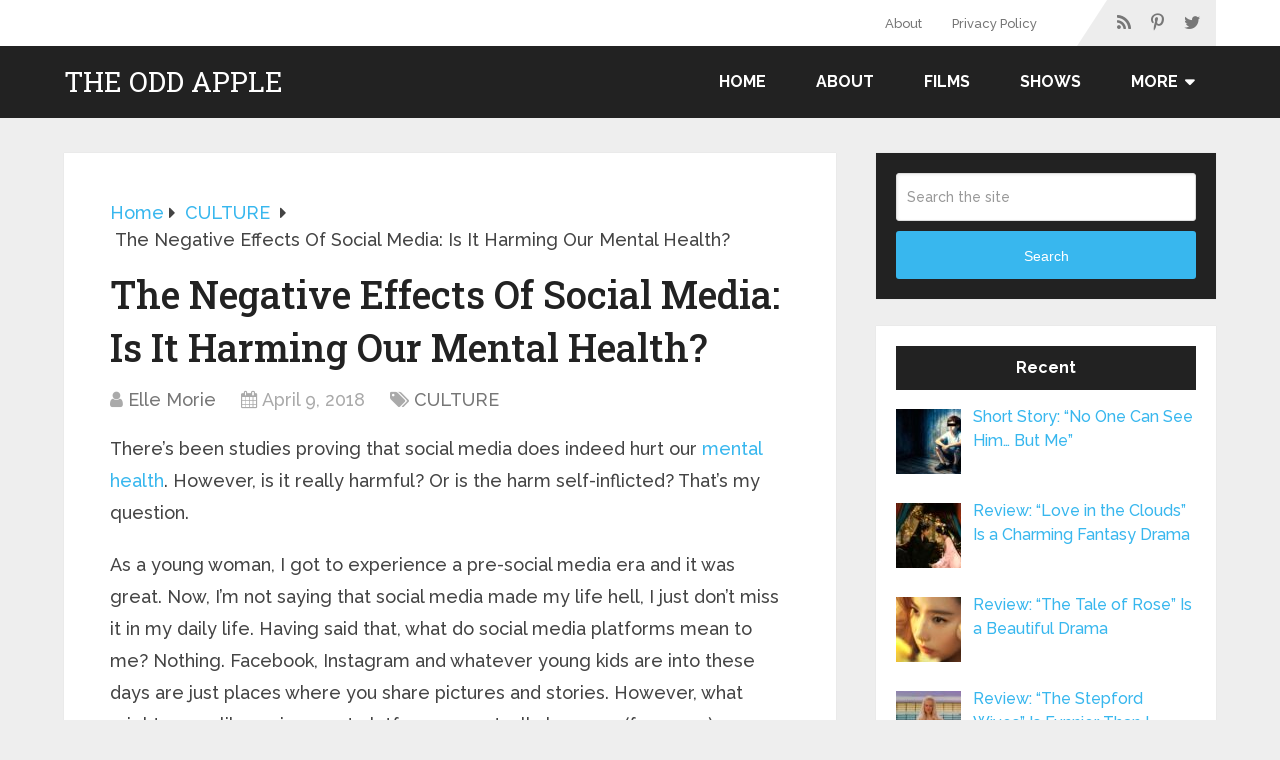

--- FILE ---
content_type: text/html; charset=UTF-8
request_url: https://theoddapple.com/the-negative-effects-of-social-media-is-it-harming-our-mental-health/
body_size: 14274
content:
<!DOCTYPE html>
<html class="no-js" lang="en-US">

<head itemscope itemtype="http://schema.org/WebSite">
	<meta charset="UTF-8">
	<!-- Always force latest IE rendering engine (even in intranet) & Chrome Frame -->
	<!--[if IE ]>
	<meta http-equiv="X-UA-Compatible" content="IE=edge,chrome=1">
	<![endif]-->
	<link rel="profile" href="http://gmpg.org/xfn/11" />
	
					<link rel="icon" href="https://theoddapple.com/wp-content/uploads/2019/11/cropped-red-circle-dot-avatar-transparent-65x65.png" sizes="32x32" />					
					<meta name="msapplication-TileImage" content="https://theoddapple.com/wp-content/uploads/2019/11/cropped-red-circle-dot-avatar-transparent-300x300.png">		
					<link rel="apple-touch-icon-precomposed" href="https://theoddapple.com/wp-content/uploads/2019/11/cropped-red-circle-dot-avatar-transparent-300x300.png">		
					<meta name="viewport" content="width=device-width, initial-scale=1">
			<meta name="apple-mobile-web-app-capable" content="yes">
			<meta name="apple-mobile-web-app-status-bar-style" content="black">
		
									<link rel="prefetch" href="https://theoddapple.com">
				<link rel="prerender" href="https://theoddapple.com">
					
		<meta itemprop="name" content="The Odd Apple" />

													<link rel="pingback" href="https://theoddapple.com/xmlrpc.php" />
	<meta name='robots' content='index, follow, max-image-preview:large, max-snippet:-1, max-video-preview:-1' />
	<style>img:is([sizes="auto" i], [sizes^="auto," i]) { contain-intrinsic-size: 3000px 1500px }</style>
	<script type="text/javascript">document.documentElement.className = document.documentElement.className.replace( /\bno-js\b/,'js' );</script>
	<!-- This site is optimized with the Yoast SEO plugin v26.7 - https://yoast.com/wordpress/plugins/seo/ -->
	<title>The Negative Effects Of Social Media: Is It Harming Our Mental Health? - The Odd Apple</title>
	<link rel="canonical" href="https://theoddapple.com/the-negative-effects-of-social-media-is-it-harming-our-mental-health/" />
	<meta property="og:locale" content="en_US" />
	<meta property="og:type" content="article" />
	<meta property="og:title" content="The Negative Effects Of Social Media: Is It Harming Our Mental Health? - The Odd Apple" />
	<meta property="og:description" content="There&#8217;s been studies proving that social media does indeed hurt our mental health. However, is it really harmful? Or is the harm self-inflicted? That&#8217;s my question. As a young woman, I got to experience a pre-social media era and it was great. Now, I&#8217;m not saying that social media made my life hell, I just don&#8217;t miss it in my daily life. Having said that, what do social media platforms mean to me? Nothing. Facebook, Instagram and whatever young kids are into these days are just places where you share pictures and stories. However, what might seem like an innocent" />
	<meta property="og:url" content="https://theoddapple.com/the-negative-effects-of-social-media-is-it-harming-our-mental-health/" />
	<meta property="og:site_name" content="The Odd Apple" />
	<meta property="article:published_time" content="2018-04-09T07:00:57+00:00" />
	<meta property="article:modified_time" content="2018-12-29T14:51:36+00:00" />
	<meta property="og:image" content="https://theoddapple.com/wp-content/uploads/2018/04/the-social-network-2010.jpg" />
	<meta property="og:image:width" content="1280" />
	<meta property="og:image:height" content="720" />
	<meta property="og:image:type" content="image/jpeg" />
	<meta name="author" content="Elle Morie" />
	<meta name="twitter:card" content="summary_large_image" />
	<meta name="twitter:creator" content="@ellemorie" />
	<meta name="twitter:site" content="@ellemorie" />
	<meta name="twitter:label1" content="Written by" />
	<meta name="twitter:data1" content="Elle Morie" />
	<meta name="twitter:label2" content="Est. reading time" />
	<meta name="twitter:data2" content="4 minutes" />
	<script type="application/ld+json" class="yoast-schema-graph">{"@context":"https://schema.org","@graph":[{"@type":"Article","@id":"https://theoddapple.com/the-negative-effects-of-social-media-is-it-harming-our-mental-health/#article","isPartOf":{"@id":"https://theoddapple.com/the-negative-effects-of-social-media-is-it-harming-our-mental-health/"},"author":{"name":"Elle Morie","@id":"https://theoddapple.com/#/schema/person/004afac11ed4765daee8a9d9c12e7459"},"headline":"The Negative Effects Of Social Media: Is It Harming Our Mental Health?","datePublished":"2018-04-09T07:00:57+00:00","dateModified":"2018-12-29T14:51:36+00:00","mainEntityOfPage":{"@id":"https://theoddapple.com/the-negative-effects-of-social-media-is-it-harming-our-mental-health/"},"wordCount":763,"commentCount":0,"image":{"@id":"https://theoddapple.com/the-negative-effects-of-social-media-is-it-harming-our-mental-health/#primaryimage"},"thumbnailUrl":"https://theoddapple.com/wp-content/uploads/2018/04/the-social-network-2010.jpg","articleSection":["CULTURE"],"inLanguage":"en-US","potentialAction":[{"@type":"CommentAction","name":"Comment","target":["https://theoddapple.com/the-negative-effects-of-social-media-is-it-harming-our-mental-health/#respond"]}]},{"@type":"WebPage","@id":"https://theoddapple.com/the-negative-effects-of-social-media-is-it-harming-our-mental-health/","url":"https://theoddapple.com/the-negative-effects-of-social-media-is-it-harming-our-mental-health/","name":"The Negative Effects Of Social Media: Is It Harming Our Mental Health? - The Odd Apple","isPartOf":{"@id":"https://theoddapple.com/#website"},"primaryImageOfPage":{"@id":"https://theoddapple.com/the-negative-effects-of-social-media-is-it-harming-our-mental-health/#primaryimage"},"image":{"@id":"https://theoddapple.com/the-negative-effects-of-social-media-is-it-harming-our-mental-health/#primaryimage"},"thumbnailUrl":"https://theoddapple.com/wp-content/uploads/2018/04/the-social-network-2010.jpg","datePublished":"2018-04-09T07:00:57+00:00","dateModified":"2018-12-29T14:51:36+00:00","author":{"@id":"https://theoddapple.com/#/schema/person/004afac11ed4765daee8a9d9c12e7459"},"breadcrumb":{"@id":"https://theoddapple.com/the-negative-effects-of-social-media-is-it-harming-our-mental-health/#breadcrumb"},"inLanguage":"en-US","potentialAction":[{"@type":"ReadAction","target":["https://theoddapple.com/the-negative-effects-of-social-media-is-it-harming-our-mental-health/"]}]},{"@type":"ImageObject","inLanguage":"en-US","@id":"https://theoddapple.com/the-negative-effects-of-social-media-is-it-harming-our-mental-health/#primaryimage","url":"https://theoddapple.com/wp-content/uploads/2018/04/the-social-network-2010.jpg","contentUrl":"https://theoddapple.com/wp-content/uploads/2018/04/the-social-network-2010.jpg","width":1280,"height":720},{"@type":"BreadcrumbList","@id":"https://theoddapple.com/the-negative-effects-of-social-media-is-it-harming-our-mental-health/#breadcrumb","itemListElement":[{"@type":"ListItem","position":1,"name":"Home","item":"https://theoddapple.com/"},{"@type":"ListItem","position":2,"name":"The Negative Effects Of Social Media: Is It Harming Our Mental Health?"}]},{"@type":"WebSite","@id":"https://theoddapple.com/#website","url":"https://theoddapple.com/","name":"The Odd Apple","description":"","potentialAction":[{"@type":"SearchAction","target":{"@type":"EntryPoint","urlTemplate":"https://theoddapple.com/?s={search_term_string}"},"query-input":{"@type":"PropertyValueSpecification","valueRequired":true,"valueName":"search_term_string"}}],"inLanguage":"en-US"},{"@type":"Person","@id":"https://theoddapple.com/#/schema/person/004afac11ed4765daee8a9d9c12e7459","name":"Elle Morie","image":{"@type":"ImageObject","inLanguage":"en-US","@id":"https://theoddapple.com/#/schema/person/image/","url":"https://secure.gravatar.com/avatar/5201a00ef37b2a71473735cbef078ad4d8d1b870de30a9bc238cb76f3b19c5c9?s=96&d=mm&r=g","contentUrl":"https://secure.gravatar.com/avatar/5201a00ef37b2a71473735cbef078ad4d8d1b870de30a9bc238cb76f3b19c5c9?s=96&d=mm&r=g","caption":"Elle Morie"},"description":"Elle Morie is a writer and a content curator. At the moment, she is focusing most of her writing on films and Chinese dramas. Whenever Elle finds a great story, she enjoys sharing it with the readers.","url":"https://theoddapple.com/author/elle-morie/"}]}</script>
	<!-- / Yoast SEO plugin. -->


<link rel='dns-prefetch' href='//scripts.mediavine.com' />
<link rel="alternate" type="application/rss+xml" title="The Odd Apple &raquo; Feed" href="https://theoddapple.com/feed/" />
<link rel="alternate" type="application/rss+xml" title="The Odd Apple &raquo; Comments Feed" href="https://theoddapple.com/comments/feed/" />
<script type="text/javascript">
/* <![CDATA[ */
window._wpemojiSettings = {"baseUrl":"https:\/\/s.w.org\/images\/core\/emoji\/16.0.1\/72x72\/","ext":".png","svgUrl":"https:\/\/s.w.org\/images\/core\/emoji\/16.0.1\/svg\/","svgExt":".svg","source":{"concatemoji":"https:\/\/theoddapple.com\/wp-includes\/js\/wp-emoji-release.min.js"}};
/*! This file is auto-generated */
!function(s,n){var o,i,e;function c(e){try{var t={supportTests:e,timestamp:(new Date).valueOf()};sessionStorage.setItem(o,JSON.stringify(t))}catch(e){}}function p(e,t,n){e.clearRect(0,0,e.canvas.width,e.canvas.height),e.fillText(t,0,0);var t=new Uint32Array(e.getImageData(0,0,e.canvas.width,e.canvas.height).data),a=(e.clearRect(0,0,e.canvas.width,e.canvas.height),e.fillText(n,0,0),new Uint32Array(e.getImageData(0,0,e.canvas.width,e.canvas.height).data));return t.every(function(e,t){return e===a[t]})}function u(e,t){e.clearRect(0,0,e.canvas.width,e.canvas.height),e.fillText(t,0,0);for(var n=e.getImageData(16,16,1,1),a=0;a<n.data.length;a++)if(0!==n.data[a])return!1;return!0}function f(e,t,n,a){switch(t){case"flag":return n(e,"\ud83c\udff3\ufe0f\u200d\u26a7\ufe0f","\ud83c\udff3\ufe0f\u200b\u26a7\ufe0f")?!1:!n(e,"\ud83c\udde8\ud83c\uddf6","\ud83c\udde8\u200b\ud83c\uddf6")&&!n(e,"\ud83c\udff4\udb40\udc67\udb40\udc62\udb40\udc65\udb40\udc6e\udb40\udc67\udb40\udc7f","\ud83c\udff4\u200b\udb40\udc67\u200b\udb40\udc62\u200b\udb40\udc65\u200b\udb40\udc6e\u200b\udb40\udc67\u200b\udb40\udc7f");case"emoji":return!a(e,"\ud83e\udedf")}return!1}function g(e,t,n,a){var r="undefined"!=typeof WorkerGlobalScope&&self instanceof WorkerGlobalScope?new OffscreenCanvas(300,150):s.createElement("canvas"),o=r.getContext("2d",{willReadFrequently:!0}),i=(o.textBaseline="top",o.font="600 32px Arial",{});return e.forEach(function(e){i[e]=t(o,e,n,a)}),i}function t(e){var t=s.createElement("script");t.src=e,t.defer=!0,s.head.appendChild(t)}"undefined"!=typeof Promise&&(o="wpEmojiSettingsSupports",i=["flag","emoji"],n.supports={everything:!0,everythingExceptFlag:!0},e=new Promise(function(e){s.addEventListener("DOMContentLoaded",e,{once:!0})}),new Promise(function(t){var n=function(){try{var e=JSON.parse(sessionStorage.getItem(o));if("object"==typeof e&&"number"==typeof e.timestamp&&(new Date).valueOf()<e.timestamp+604800&&"object"==typeof e.supportTests)return e.supportTests}catch(e){}return null}();if(!n){if("undefined"!=typeof Worker&&"undefined"!=typeof OffscreenCanvas&&"undefined"!=typeof URL&&URL.createObjectURL&&"undefined"!=typeof Blob)try{var e="postMessage("+g.toString()+"("+[JSON.stringify(i),f.toString(),p.toString(),u.toString()].join(",")+"));",a=new Blob([e],{type:"text/javascript"}),r=new Worker(URL.createObjectURL(a),{name:"wpTestEmojiSupports"});return void(r.onmessage=function(e){c(n=e.data),r.terminate(),t(n)})}catch(e){}c(n=g(i,f,p,u))}t(n)}).then(function(e){for(var t in e)n.supports[t]=e[t],n.supports.everything=n.supports.everything&&n.supports[t],"flag"!==t&&(n.supports.everythingExceptFlag=n.supports.everythingExceptFlag&&n.supports[t]);n.supports.everythingExceptFlag=n.supports.everythingExceptFlag&&!n.supports.flag,n.DOMReady=!1,n.readyCallback=function(){n.DOMReady=!0}}).then(function(){return e}).then(function(){var e;n.supports.everything||(n.readyCallback(),(e=n.source||{}).concatemoji?t(e.concatemoji):e.wpemoji&&e.twemoji&&(t(e.twemoji),t(e.wpemoji)))}))}((window,document),window._wpemojiSettings);
/* ]]> */
</script>
<style id='wp-emoji-styles-inline-css' type='text/css'>

	img.wp-smiley, img.emoji {
		display: inline !important;
		border: none !important;
		box-shadow: none !important;
		height: 1em !important;
		width: 1em !important;
		margin: 0 0.07em !important;
		vertical-align: -0.1em !important;
		background: none !important;
		padding: 0 !important;
	}
</style>
<link rel='stylesheet' id='wp-block-library-css' href='https://theoddapple.com/wp-includes/css/dist/block-library/style.min.css' type='text/css' media='all' />
<style id='wp-block-library-theme-inline-css' type='text/css'>
.wp-block-audio :where(figcaption){color:#555;font-size:13px;text-align:center}.is-dark-theme .wp-block-audio :where(figcaption){color:#ffffffa6}.wp-block-audio{margin:0 0 1em}.wp-block-code{border:1px solid #ccc;border-radius:4px;font-family:Menlo,Consolas,monaco,monospace;padding:.8em 1em}.wp-block-embed :where(figcaption){color:#555;font-size:13px;text-align:center}.is-dark-theme .wp-block-embed :where(figcaption){color:#ffffffa6}.wp-block-embed{margin:0 0 1em}.blocks-gallery-caption{color:#555;font-size:13px;text-align:center}.is-dark-theme .blocks-gallery-caption{color:#ffffffa6}:root :where(.wp-block-image figcaption){color:#555;font-size:13px;text-align:center}.is-dark-theme :root :where(.wp-block-image figcaption){color:#ffffffa6}.wp-block-image{margin:0 0 1em}.wp-block-pullquote{border-bottom:4px solid;border-top:4px solid;color:currentColor;margin-bottom:1.75em}.wp-block-pullquote cite,.wp-block-pullquote footer,.wp-block-pullquote__citation{color:currentColor;font-size:.8125em;font-style:normal;text-transform:uppercase}.wp-block-quote{border-left:.25em solid;margin:0 0 1.75em;padding-left:1em}.wp-block-quote cite,.wp-block-quote footer{color:currentColor;font-size:.8125em;font-style:normal;position:relative}.wp-block-quote:where(.has-text-align-right){border-left:none;border-right:.25em solid;padding-left:0;padding-right:1em}.wp-block-quote:where(.has-text-align-center){border:none;padding-left:0}.wp-block-quote.is-large,.wp-block-quote.is-style-large,.wp-block-quote:where(.is-style-plain){border:none}.wp-block-search .wp-block-search__label{font-weight:700}.wp-block-search__button{border:1px solid #ccc;padding:.375em .625em}:where(.wp-block-group.has-background){padding:1.25em 2.375em}.wp-block-separator.has-css-opacity{opacity:.4}.wp-block-separator{border:none;border-bottom:2px solid;margin-left:auto;margin-right:auto}.wp-block-separator.has-alpha-channel-opacity{opacity:1}.wp-block-separator:not(.is-style-wide):not(.is-style-dots){width:100px}.wp-block-separator.has-background:not(.is-style-dots){border-bottom:none;height:1px}.wp-block-separator.has-background:not(.is-style-wide):not(.is-style-dots){height:2px}.wp-block-table{margin:0 0 1em}.wp-block-table td,.wp-block-table th{word-break:normal}.wp-block-table :where(figcaption){color:#555;font-size:13px;text-align:center}.is-dark-theme .wp-block-table :where(figcaption){color:#ffffffa6}.wp-block-video :where(figcaption){color:#555;font-size:13px;text-align:center}.is-dark-theme .wp-block-video :where(figcaption){color:#ffffffa6}.wp-block-video{margin:0 0 1em}:root :where(.wp-block-template-part.has-background){margin-bottom:0;margin-top:0;padding:1.25em 2.375em}
</style>
<style id='classic-theme-styles-inline-css' type='text/css'>
/*! This file is auto-generated */
.wp-block-button__link{color:#fff;background-color:#32373c;border-radius:9999px;box-shadow:none;text-decoration:none;padding:calc(.667em + 2px) calc(1.333em + 2px);font-size:1.125em}.wp-block-file__button{background:#32373c;color:#fff;text-decoration:none}
</style>
<style id='global-styles-inline-css' type='text/css'>
:root{--wp--preset--aspect-ratio--square: 1;--wp--preset--aspect-ratio--4-3: 4/3;--wp--preset--aspect-ratio--3-4: 3/4;--wp--preset--aspect-ratio--3-2: 3/2;--wp--preset--aspect-ratio--2-3: 2/3;--wp--preset--aspect-ratio--16-9: 16/9;--wp--preset--aspect-ratio--9-16: 9/16;--wp--preset--color--black: #000000;--wp--preset--color--cyan-bluish-gray: #abb8c3;--wp--preset--color--white: #ffffff;--wp--preset--color--pale-pink: #f78da7;--wp--preset--color--vivid-red: #cf2e2e;--wp--preset--color--luminous-vivid-orange: #ff6900;--wp--preset--color--luminous-vivid-amber: #fcb900;--wp--preset--color--light-green-cyan: #7bdcb5;--wp--preset--color--vivid-green-cyan: #00d084;--wp--preset--color--pale-cyan-blue: #8ed1fc;--wp--preset--color--vivid-cyan-blue: #0693e3;--wp--preset--color--vivid-purple: #9b51e0;--wp--preset--gradient--vivid-cyan-blue-to-vivid-purple: linear-gradient(135deg,rgba(6,147,227,1) 0%,rgb(155,81,224) 100%);--wp--preset--gradient--light-green-cyan-to-vivid-green-cyan: linear-gradient(135deg,rgb(122,220,180) 0%,rgb(0,208,130) 100%);--wp--preset--gradient--luminous-vivid-amber-to-luminous-vivid-orange: linear-gradient(135deg,rgba(252,185,0,1) 0%,rgba(255,105,0,1) 100%);--wp--preset--gradient--luminous-vivid-orange-to-vivid-red: linear-gradient(135deg,rgba(255,105,0,1) 0%,rgb(207,46,46) 100%);--wp--preset--gradient--very-light-gray-to-cyan-bluish-gray: linear-gradient(135deg,rgb(238,238,238) 0%,rgb(169,184,195) 100%);--wp--preset--gradient--cool-to-warm-spectrum: linear-gradient(135deg,rgb(74,234,220) 0%,rgb(151,120,209) 20%,rgb(207,42,186) 40%,rgb(238,44,130) 60%,rgb(251,105,98) 80%,rgb(254,248,76) 100%);--wp--preset--gradient--blush-light-purple: linear-gradient(135deg,rgb(255,206,236) 0%,rgb(152,150,240) 100%);--wp--preset--gradient--blush-bordeaux: linear-gradient(135deg,rgb(254,205,165) 0%,rgb(254,45,45) 50%,rgb(107,0,62) 100%);--wp--preset--gradient--luminous-dusk: linear-gradient(135deg,rgb(255,203,112) 0%,rgb(199,81,192) 50%,rgb(65,88,208) 100%);--wp--preset--gradient--pale-ocean: linear-gradient(135deg,rgb(255,245,203) 0%,rgb(182,227,212) 50%,rgb(51,167,181) 100%);--wp--preset--gradient--electric-grass: linear-gradient(135deg,rgb(202,248,128) 0%,rgb(113,206,126) 100%);--wp--preset--gradient--midnight: linear-gradient(135deg,rgb(2,3,129) 0%,rgb(40,116,252) 100%);--wp--preset--font-size--small: 13px;--wp--preset--font-size--medium: 20px;--wp--preset--font-size--large: 36px;--wp--preset--font-size--x-large: 42px;--wp--preset--spacing--20: 0.44rem;--wp--preset--spacing--30: 0.67rem;--wp--preset--spacing--40: 1rem;--wp--preset--spacing--50: 1.5rem;--wp--preset--spacing--60: 2.25rem;--wp--preset--spacing--70: 3.38rem;--wp--preset--spacing--80: 5.06rem;--wp--preset--shadow--natural: 6px 6px 9px rgba(0, 0, 0, 0.2);--wp--preset--shadow--deep: 12px 12px 50px rgba(0, 0, 0, 0.4);--wp--preset--shadow--sharp: 6px 6px 0px rgba(0, 0, 0, 0.2);--wp--preset--shadow--outlined: 6px 6px 0px -3px rgba(255, 255, 255, 1), 6px 6px rgba(0, 0, 0, 1);--wp--preset--shadow--crisp: 6px 6px 0px rgba(0, 0, 0, 1);}:where(.is-layout-flex){gap: 0.5em;}:where(.is-layout-grid){gap: 0.5em;}body .is-layout-flex{display: flex;}.is-layout-flex{flex-wrap: wrap;align-items: center;}.is-layout-flex > :is(*, div){margin: 0;}body .is-layout-grid{display: grid;}.is-layout-grid > :is(*, div){margin: 0;}:where(.wp-block-columns.is-layout-flex){gap: 2em;}:where(.wp-block-columns.is-layout-grid){gap: 2em;}:where(.wp-block-post-template.is-layout-flex){gap: 1.25em;}:where(.wp-block-post-template.is-layout-grid){gap: 1.25em;}.has-black-color{color: var(--wp--preset--color--black) !important;}.has-cyan-bluish-gray-color{color: var(--wp--preset--color--cyan-bluish-gray) !important;}.has-white-color{color: var(--wp--preset--color--white) !important;}.has-pale-pink-color{color: var(--wp--preset--color--pale-pink) !important;}.has-vivid-red-color{color: var(--wp--preset--color--vivid-red) !important;}.has-luminous-vivid-orange-color{color: var(--wp--preset--color--luminous-vivid-orange) !important;}.has-luminous-vivid-amber-color{color: var(--wp--preset--color--luminous-vivid-amber) !important;}.has-light-green-cyan-color{color: var(--wp--preset--color--light-green-cyan) !important;}.has-vivid-green-cyan-color{color: var(--wp--preset--color--vivid-green-cyan) !important;}.has-pale-cyan-blue-color{color: var(--wp--preset--color--pale-cyan-blue) !important;}.has-vivid-cyan-blue-color{color: var(--wp--preset--color--vivid-cyan-blue) !important;}.has-vivid-purple-color{color: var(--wp--preset--color--vivid-purple) !important;}.has-black-background-color{background-color: var(--wp--preset--color--black) !important;}.has-cyan-bluish-gray-background-color{background-color: var(--wp--preset--color--cyan-bluish-gray) !important;}.has-white-background-color{background-color: var(--wp--preset--color--white) !important;}.has-pale-pink-background-color{background-color: var(--wp--preset--color--pale-pink) !important;}.has-vivid-red-background-color{background-color: var(--wp--preset--color--vivid-red) !important;}.has-luminous-vivid-orange-background-color{background-color: var(--wp--preset--color--luminous-vivid-orange) !important;}.has-luminous-vivid-amber-background-color{background-color: var(--wp--preset--color--luminous-vivid-amber) !important;}.has-light-green-cyan-background-color{background-color: var(--wp--preset--color--light-green-cyan) !important;}.has-vivid-green-cyan-background-color{background-color: var(--wp--preset--color--vivid-green-cyan) !important;}.has-pale-cyan-blue-background-color{background-color: var(--wp--preset--color--pale-cyan-blue) !important;}.has-vivid-cyan-blue-background-color{background-color: var(--wp--preset--color--vivid-cyan-blue) !important;}.has-vivid-purple-background-color{background-color: var(--wp--preset--color--vivid-purple) !important;}.has-black-border-color{border-color: var(--wp--preset--color--black) !important;}.has-cyan-bluish-gray-border-color{border-color: var(--wp--preset--color--cyan-bluish-gray) !important;}.has-white-border-color{border-color: var(--wp--preset--color--white) !important;}.has-pale-pink-border-color{border-color: var(--wp--preset--color--pale-pink) !important;}.has-vivid-red-border-color{border-color: var(--wp--preset--color--vivid-red) !important;}.has-luminous-vivid-orange-border-color{border-color: var(--wp--preset--color--luminous-vivid-orange) !important;}.has-luminous-vivid-amber-border-color{border-color: var(--wp--preset--color--luminous-vivid-amber) !important;}.has-light-green-cyan-border-color{border-color: var(--wp--preset--color--light-green-cyan) !important;}.has-vivid-green-cyan-border-color{border-color: var(--wp--preset--color--vivid-green-cyan) !important;}.has-pale-cyan-blue-border-color{border-color: var(--wp--preset--color--pale-cyan-blue) !important;}.has-vivid-cyan-blue-border-color{border-color: var(--wp--preset--color--vivid-cyan-blue) !important;}.has-vivid-purple-border-color{border-color: var(--wp--preset--color--vivid-purple) !important;}.has-vivid-cyan-blue-to-vivid-purple-gradient-background{background: var(--wp--preset--gradient--vivid-cyan-blue-to-vivid-purple) !important;}.has-light-green-cyan-to-vivid-green-cyan-gradient-background{background: var(--wp--preset--gradient--light-green-cyan-to-vivid-green-cyan) !important;}.has-luminous-vivid-amber-to-luminous-vivid-orange-gradient-background{background: var(--wp--preset--gradient--luminous-vivid-amber-to-luminous-vivid-orange) !important;}.has-luminous-vivid-orange-to-vivid-red-gradient-background{background: var(--wp--preset--gradient--luminous-vivid-orange-to-vivid-red) !important;}.has-very-light-gray-to-cyan-bluish-gray-gradient-background{background: var(--wp--preset--gradient--very-light-gray-to-cyan-bluish-gray) !important;}.has-cool-to-warm-spectrum-gradient-background{background: var(--wp--preset--gradient--cool-to-warm-spectrum) !important;}.has-blush-light-purple-gradient-background{background: var(--wp--preset--gradient--blush-light-purple) !important;}.has-blush-bordeaux-gradient-background{background: var(--wp--preset--gradient--blush-bordeaux) !important;}.has-luminous-dusk-gradient-background{background: var(--wp--preset--gradient--luminous-dusk) !important;}.has-pale-ocean-gradient-background{background: var(--wp--preset--gradient--pale-ocean) !important;}.has-electric-grass-gradient-background{background: var(--wp--preset--gradient--electric-grass) !important;}.has-midnight-gradient-background{background: var(--wp--preset--gradient--midnight) !important;}.has-small-font-size{font-size: var(--wp--preset--font-size--small) !important;}.has-medium-font-size{font-size: var(--wp--preset--font-size--medium) !important;}.has-large-font-size{font-size: var(--wp--preset--font-size--large) !important;}.has-x-large-font-size{font-size: var(--wp--preset--font-size--x-large) !important;}
:where(.wp-block-post-template.is-layout-flex){gap: 1.25em;}:where(.wp-block-post-template.is-layout-grid){gap: 1.25em;}
:where(.wp-block-columns.is-layout-flex){gap: 2em;}:where(.wp-block-columns.is-layout-grid){gap: 2em;}
:root :where(.wp-block-pullquote){font-size: 1.5em;line-height: 1.6;}
</style>
<link rel='stylesheet' id='wp-components-css' href='https://theoddapple.com/wp-includes/css/dist/components/style.min.css' type='text/css' media='all' />
<link rel='stylesheet' id='godaddy-styles-css' href='https://theoddapple.com/wp-content/mu-plugins/vendor/wpex/godaddy-launch/includes/Dependencies/GoDaddy/Styles/build/latest.css' type='text/css' media='all' />
<link rel='stylesheet' id='schema-stylesheet-css' href='https://theoddapple.com/wp-content/themes/mts_schema/style.css' type='text/css' media='all' />
<style id='schema-stylesheet-inline-css' type='text/css'>

		body {background-color:#eeeeee;}
		.main-header.regular_header, .regular_header #primary-navigation .navigation ul ul li {background-color:#ffffff;}
		.main-header.logo_in_nav_header, .logo_in_nav_header #primary-navigation .navigation ul ul li {background-color:#ffffff;}
		body {background-color:#eeeeee;}
		.pace .pace-progress, #mobile-menu-wrapper ul li a:hover, .pagination .page-numbers.current, .pagination a:hover, .single .pagination a:hover .current { background: #38b7ee; }
		.postauthor h5, .textwidget a, .pnavigation2 a, .sidebar.c-4-12 a:hover, footer .widget li a:hover, .sidebar.c-4-12 a:hover, .reply a, .title a:hover, .post-info a:hover, .widget .thecomment, #tabber .inside li a:hover, .readMore a:hover, .fn a, a, a:hover, #secondary-navigation .navigation ul li a:hover, .readMore a, #primary-navigation a:hover, #secondary-navigation .navigation ul .current-menu-item a, .widget .wp_review_tab_widget_content a, .sidebar .wpt_widget_content a { color:#38b7ee; }
		a#pull, #commentform input#submit, #mtscontact_submit, .mts-subscribe input[type='submit'], .widget_product_search input[type='submit'], #move-to-top:hover, .currenttext, .pagination a:hover, .pagination .nav-previous a:hover, .pagination .nav-next a:hover, #load-posts a:hover, .single .pagination a:hover .currenttext, .single .pagination > .current .currenttext, #tabber ul.tabs li a.selected, .tagcloud a, .wp-block-tag-cloud a, .navigation ul .sfHover a, .woocommerce a.button, .woocommerce-page a.button, .woocommerce button.button, .woocommerce-page button.button, .woocommerce input.button, .woocommerce-page input.button, .woocommerce #respond input#submit, .woocommerce-page #respond input#submit, .woocommerce #content input.button, .woocommerce-page #content input.button, .woocommerce .bypostauthor:after, #searchsubmit, .woocommerce nav.woocommerce-pagination ul li span.current, .woocommerce-page nav.woocommerce-pagination ul li span.current, .woocommerce #content nav.woocommerce-pagination ul li span.current, .woocommerce-page #content nav.woocommerce-pagination ul li span.current, .woocommerce nav.woocommerce-pagination ul li a:hover, .woocommerce-page nav.woocommerce-pagination ul li a:hover, .woocommerce #content nav.woocommerce-pagination ul li a:hover, .woocommerce-page #content nav.woocommerce-pagination ul li a:hover, .woocommerce nav.woocommerce-pagination ul li a:focus, .woocommerce-page nav.woocommerce-pagination ul li a:focus, .woocommerce #content nav.woocommerce-pagination ul li a:focus, .woocommerce-page #content nav.woocommerce-pagination ul li a:focus, .woocommerce a.button, .woocommerce-page a.button, .woocommerce button.button, .woocommerce-page button.button, .woocommerce input.button, .woocommerce-page input.button, .woocommerce #respond input#submit, .woocommerce-page #respond input#submit, .woocommerce #content input.button, .woocommerce-page #content input.button, .latestPost-review-wrapper, .latestPost .review-type-circle.latestPost-review-wrapper, #wpmm-megamenu .review-total-only, .sbutton, #searchsubmit, .widget .wpt_widget_content #tags-tab-content ul li a, .widget .review-total-only.large-thumb, #add_payment_method .wc-proceed-to-checkout a.checkout-button, .woocommerce-cart .wc-proceed-to-checkout a.checkout-button, .woocommerce-checkout .wc-proceed-to-checkout a.checkout-button, .woocommerce #respond input#submit.alt:hover, .woocommerce a.button.alt:hover, .woocommerce button.button.alt:hover, .woocommerce input.button.alt:hover, .woocommerce #respond input#submit.alt, .woocommerce a.button.alt, .woocommerce button.button.alt, .woocommerce input.button.alt, .woocommerce-account .woocommerce-MyAccount-navigation li.is-active, .woocommerce-product-search button[type='submit'], .woocommerce .woocommerce-widget-layered-nav-dropdown__submit, .wp-block-search .wp-block-search__button { background-color:#38b7ee; color: #fff!important; }
		.related-posts .title a:hover, .latestPost .title a { color: #38b7ee; }
		.navigation #wpmm-megamenu .wpmm-pagination a { background-color: #38b7ee!important; }
		#header .sbutton, #secondary-navigation .ajax-search-results li a:hover { color: #38b7ee!important; }
		footer {background-color:#222222; }
		
		.copyrights { background-color: #ffffff; }
		.flex-control-thumbs .flex-active{ border-top:3px solid #38b7ee;}
		.wpmm-megamenu-showing.wpmm-light-scheme { background-color:#38b7ee!important; }
		.regular_header #header {background-color:#222222; }
		.logo_in_nav_header #header {background-color:#222222; }
		
		
		
		.bypostauthor > div { overflow: hidden; padding: 3%; background: #222; width: 100%; color: #AAA; box-sizing: border-box; }
		.bypostauthor:after { content: "\f044"; position: absolute; font-family: fontawesome; right: 0; top: 0; padding: 1px 10px; color: #535353; font-size: 32px; }
		
		@media screen and (max-width:865px) { #catcher { height: 0px!important } .sticky-navigation-active { position: relative!important; top: 0px!important } }
		
	
</style>
<link rel='stylesheet' id='responsive-css' href='https://theoddapple.com/wp-content/themes/mts_schema/css/responsive.css' type='text/css' media='all' />
<link rel='stylesheet' id='fontawesome-css' href='https://theoddapple.com/wp-content/themes/mts_schema/css/font-awesome.min.css' type='text/css' media='all' />
<script type="text/javascript" async="async" fetchpriority="high" data-noptimize="1" data-cfasync="false" src="https://scripts.mediavine.com/tags/the-odd-apple.js" id="mv-script-wrapper-js"></script>
<script type="text/javascript" src="https://theoddapple.com/wp-includes/js/jquery/jquery.min.js" id="jquery-core-js"></script>
<script type="text/javascript" src="https://theoddapple.com/wp-includes/js/jquery/jquery-migrate.min.js" id="jquery-migrate-js"></script>
<link rel="https://api.w.org/" href="https://theoddapple.com/wp-json/" /><link rel="alternate" title="JSON" type="application/json" href="https://theoddapple.com/wp-json/wp/v2/posts/2909" /><link rel="EditURI" type="application/rsd+xml" title="RSD" href="https://theoddapple.com/xmlrpc.php?rsd" />
<meta name="generator" content="WordPress 6.8.3" />
<link rel='shortlink' href='https://theoddapple.com/?p=2909' />
<link rel="alternate" title="oEmbed (JSON)" type="application/json+oembed" href="https://theoddapple.com/wp-json/oembed/1.0/embed?url=https%3A%2F%2Ftheoddapple.com%2Fthe-negative-effects-of-social-media-is-it-harming-our-mental-health%2F" />
<link rel="alternate" title="oEmbed (XML)" type="text/xml+oembed" href="https://theoddapple.com/wp-json/oembed/1.0/embed?url=https%3A%2F%2Ftheoddapple.com%2Fthe-negative-effects-of-social-media-is-it-harming-our-mental-health%2F&#038;format=xml" />
<meta name="google-site-verification" content="wzRpdM9vrlivtHZrZ54H4Eux3dAWTWvG2fFQTUOEUkc" />

<script>
  (function(i,s,o,g,r,a,m){i['GoogleAnalyticsObject']=r;i[r]=i[r]||function(){
  (i[r].q=i[r].q||[]).push(arguments)},i[r].l=1*new Date();a=s.createElement(o),
  m=s.getElementsByTagName(o)[0];a.async=1;a.src=g;m.parentNode.insertBefore(a,m)
  })(window,document,'script','//www.google-analytics.com/analytics.js','ga');

  ga('create', 'UA-63020696-1', 'auto');
  ga('send', 'pageview');

</script>

<link href="//fonts.googleapis.com/css?family=Roboto+Slab:normal|Raleway:500|Raleway:700|Roboto+Slab:700|Roboto+Slab:500&amp;subset=latin&display=swap" rel="stylesheet" type="text/css">
<style type="text/css">
#logo a { font-family: 'Roboto Slab'; font-weight: normal; font-size: 32px; color: #222222;text-transform: uppercase; }
#primary-navigation a, .mts-cart { font-family: 'Raleway'; font-weight: 500; font-size: 13px; color: #777777; }
#secondary-navigation a { font-family: 'Raleway'; font-weight: 700; font-size: 16px; color: #ffffff;text-transform: uppercase; }
.latestPost .title a { font-family: 'Roboto Slab'; font-weight: 700; font-size: 38px; color: #444444; }
.single-title { font-family: 'Roboto Slab'; font-weight: 500; font-size: 38px; color: #222222; }
body { font-family: 'Raleway'; font-weight: 500; font-size: 18px; color: #444444; }
#sidebar .widget h3 { font-family: 'Roboto Slab'; font-weight: normal; font-size: 20px; color: #222222;text-transform: uppercase; }
#sidebar .widget { font-family: 'Raleway'; font-weight: 500; font-size: 16px; color: #444444; }
.footer-widgets h3 { font-family: 'Roboto Slab'; font-weight: normal; font-size: 18px; color: #ffffff;text-transform: uppercase; }
.f-widget a, footer .wpt_widget_content a, footer .wp_review_tab_widget_content a, footer .wpt_tab_widget_content a, footer .widget .wp_review_tab_widget_content a { font-family: 'Raleway'; font-weight: 500; font-size: 16px; color: #999999; }
.footer-widgets, .f-widget .top-posts .comment_num, footer .meta, footer .twitter_time, footer .widget .wpt_widget_content .wpt-postmeta, footer .widget .wpt_comment_content, footer .widget .wpt_excerpt, footer .wp_review_tab_widget_content .wp-review-tab-postmeta, footer .advanced-recent-posts p, footer .popular-posts p, footer .category-posts p { font-family: 'Raleway'; font-weight: 500; font-size: 16px; color: #777777; }
#copyright-note { font-family: 'Raleway'; font-weight: 500; font-size: 14px; color: #7e7d7d; }
h1 { font-family: 'Roboto Slab'; font-weight: 500; font-size: 28px; color: #222222; }
h2 { font-family: 'Roboto Slab'; font-weight: 500; font-size: 24px; color: #222222; }
h3 { font-family: 'Roboto Slab'; font-weight: 500; font-size: 22px; color: #222222; }
h4 { font-family: 'Roboto Slab'; font-weight: 500; font-size: 20px; color: #222222; }
h5 { font-family: 'Roboto Slab'; font-weight: 500; font-size: 18px; color: #222222; }
h6 { font-family: 'Roboto Slab'; font-weight: 500; font-size: 16px; color: #222222; }
</style>
<link rel="icon" href="https://theoddapple.com/wp-content/uploads/2019/11/cropped-red-circle-dot-avatar-transparent-65x65.png" sizes="32x32" />
<link rel="icon" href="https://theoddapple.com/wp-content/uploads/2019/11/cropped-red-circle-dot-avatar-transparent-300x300.png" sizes="192x192" />
<link rel="apple-touch-icon" href="https://theoddapple.com/wp-content/uploads/2019/11/cropped-red-circle-dot-avatar-transparent-300x300.png" />
<meta name="msapplication-TileImage" content="https://theoddapple.com/wp-content/uploads/2019/11/cropped-red-circle-dot-avatar-transparent-300x300.png" />
		<style type="text/css" id="wp-custom-css">
			/*Mediavine CSS */

@media only screen and (min-width: 720px) and (max-width: 768px) {

.article {

width: 100% !important;

}

}

@media only screen and (max-width: 359px) {

.article {

padding-left: 10px !important;

padding-right: 10px !important;

}

#page {

max-width: 100% !important;

}

}
/*Mediavine line height adjustment*/
.single-post .thecontent {
line-height: 1.8 !important
}		</style>
		</head>

<body id="blog" class="wp-singular post-template-default single single-post postid-2909 single-format-standard wp-embed-responsive wp-theme-mts_schema main default cslayout" itemscope itemtype="http://schema.org/WebPage">
	<div class="main-container">
		
									<header id="site-header" class="main-header logo_in_nav_header" role="banner" itemscope itemtype="http://schema.org/WPHeader">
											<div id="primary-nav">
							<div class="container">
								<div id="primary-navigation" class="primary-navigation" role="navigation" itemscope itemtype="http://schema.org/SiteNavigationElement">
									<nav class="navigation clearfix">
										<ul id="menu-disclaimers" class="menu clearfix"><li id="menu-item-13757" class="menu-item menu-item-type-post_type menu-item-object-page menu-item-13757"><a href="https://theoddapple.com/about/">About</a></li>
<li id="menu-item-13756" class="menu-item menu-item-type-post_type menu-item-object-page menu-item-13756"><a href="https://theoddapple.com/privacy-policy/">Privacy Policy</a></li>
</ul>																					<div class="header-social-icons">
																																				<a href="https://theoddapple.com/feed/" class="header-rss" target="_blank">
														<span class="fa fa-rss"></span>
													</a>
																																																<a href="https://www.pinterest.com/theoddapple/" class="header-pinterest-p" target="_blank">
														<span class="fa fa-pinterest-p"></span>
													</a>
																																																<a href="https://twitter.com/ellemorie" class="header-twitter" target="_blank">
														<span class="fa fa-twitter"></span>
													</a>
																																		</div>
																													</nav>
								</div>
							</div>
						</div>
												<div class="clear" id="catcher"></div>
						<div id="header" class="sticky-navigation">
												<div class="container">
															<div class="logo-wrap">
																				<h2 id="logo" class="text-logo" itemprop="headline">
												<a href="https://theoddapple.com">The Odd Apple</a>
											</h2><!-- END #logo -->
																			</div>
							
							<div id="secondary-navigation" class="secondary-navigation" role="navigation" itemscope itemtype="http://schema.org/SiteNavigationElement">
								<a href="#" id="pull" class="toggle-mobile-menu">Menu</a>
																	<nav class="navigation clearfix">
										<ul id="menu-menu" class="menu clearfix"><li id="menu-item-13885" class="menu-item menu-item-type-custom menu-item-object-custom menu-item-home menu-item-13885"><a href="https://theoddapple.com">Home</a></li>
<li id="menu-item-11469" class="menu-item menu-item-type-post_type menu-item-object-page menu-item-11469"><a href="https://theoddapple.com/about/">About</a></li>
<li id="menu-item-583" class="menu-item menu-item-type-taxonomy menu-item-object-category menu-item-583"><a href="https://theoddapple.com/category/films/">FILMS</a></li>
<li id="menu-item-21399" class="menu-item menu-item-type-taxonomy menu-item-object-category menu-item-21399"><a href="https://theoddapple.com/category/shows/">SHOWS</a></li>
<li id="menu-item-589" class="menu-item menu-item-type-taxonomy menu-item-object-category menu-item-has-children menu-item-589"><a href="https://theoddapple.com/category/various/">MORE</a>
<ul class="sub-menu">
	<li id="menu-item-13183" class="menu-item menu-item-type-taxonomy menu-item-object-category menu-item-13183"><a href="https://theoddapple.com/category/advice/">ADVICE</a></li>
	<li id="menu-item-581" class="menu-item menu-item-type-taxonomy menu-item-object-category current-post-ancestor current-menu-parent current-post-parent menu-item-581"><a href="https://theoddapple.com/category/culture/">CULTURE</a></li>
</ul>
</li>
</ul>									</nav>
									<nav class="navigation mobile-only clearfix mobile-menu-wrapper">
										<ul id="menu-menu-1" class="menu clearfix"><li class="menu-item menu-item-type-custom menu-item-object-custom menu-item-home menu-item-13885"><a href="https://theoddapple.com">Home</a></li>
<li class="menu-item menu-item-type-post_type menu-item-object-page menu-item-11469"><a href="https://theoddapple.com/about/">About</a></li>
<li class="menu-item menu-item-type-taxonomy menu-item-object-category menu-item-583"><a href="https://theoddapple.com/category/films/">FILMS</a></li>
<li class="menu-item menu-item-type-taxonomy menu-item-object-category menu-item-21399"><a href="https://theoddapple.com/category/shows/">SHOWS</a></li>
<li class="menu-item menu-item-type-taxonomy menu-item-object-category menu-item-has-children menu-item-589"><a href="https://theoddapple.com/category/various/">MORE</a>
<ul class="sub-menu">
	<li class="menu-item menu-item-type-taxonomy menu-item-object-category menu-item-13183"><a href="https://theoddapple.com/category/advice/">ADVICE</a></li>
	<li class="menu-item menu-item-type-taxonomy menu-item-object-category current-post-ancestor current-menu-parent current-post-parent menu-item-581"><a href="https://theoddapple.com/category/culture/">CULTURE</a></li>
</ul>
</li>
</ul>									</nav>
															</div>
						</div><!--.container-->
					</div>
					</header>
					

			
<div id="page" class="single">

	
	<article class="article clearfix">
		<div id="content_box" >
									<div id="post-2909" class="g post post-2909 type-post status-publish format-standard has-post-thumbnail hentry category-culture mv-content-wrapper has_thumb">
							<div class="breadcrumb" itemscope itemtype="https://schema.org/BreadcrumbList"><div itemprop="itemListElement" itemscope
	      itemtype="https://schema.org/ListItem" class="root"><a href="https://theoddapple.com" itemprop="item"><span itemprop="name">Home</span><meta itemprop="position" content="1" /></a></div><div><i class="fa fa-caret-right"></i></div><div itemprop="itemListElement" itemscope
				      itemtype="https://schema.org/ListItem"><a href="https://theoddapple.com/category/culture/" itemprop="item"><span itemprop="name">CULTURE</span><meta itemprop="position" content="2" /></a></div><div><i class="fa fa-caret-right"></i></div><div itemprop="itemListElement" itemscope itemtype="https://schema.org/ListItem"><span itemprop="name">The Negative Effects Of Social Media: Is It Harming Our Mental Health?</span><meta itemprop="position" content="3" /></div></div>										<div class="single_post">
											<header>
																									<h1 class="title single-title entry-title">The Negative Effects Of Social Media: Is It Harming Our Mental Health?</h1>
																<div class="post-info">
								<span class="theauthor"><i class="fa fa-user"></i> <span><a href="https://theoddapple.com/author/elle-morie/" title="Posts by Elle Morie" rel="author">Elle Morie</a></span></span>
								<span class="thetime date updated"><i class="fa fa-calendar"></i> <span>April 9, 2018</span></span>
								<span class="thecategory"><i class="fa fa-tags"></i> <a href="https://theoddapple.com/category/culture/" title="View all posts in CULTURE">CULTURE</a></span>
							</div>
														</header><!--.headline_area-->
											<div class="post-single-content box mark-links entry-content">
																								<div class="thecontent">
													<p>There&#8217;s been studies proving that social media does indeed hurt our <a href="https://www.forbes.com/sites/alicegwalton/2017/06/30/a-run-down-of-social-medias-effects-on-our-mental-health/#7db971b82e5a" target="_blank" rel="noopener">mental health</a>. However, is it really harmful? Or is the harm self-inflicted? That&#8217;s my question.</p>
<p>As a young woman, I got to experience a pre-social media era and it was great. Now, I&#8217;m not saying that social media made my life hell, I just don&#8217;t miss it in my daily life. Having said that, what do social media platforms mean to me? Nothing. Facebook, Instagram and whatever young kids are into these days are just places where you share pictures and stories. However, what might seem like an innocent platform can actually become (for some) a perverse tool to indulge in narcissist pursuits. Let&#8217;s be honest here, we all are or were guilty of this. Otherwise, these platforms weren&#8217;t be so successful.</p>
<h2>The Negative Effects Of Social Media</h2>
<p>No doubt, social media has the potential to harm one&#8217;s mental health. However, is it &#8220;really&#8221; harmful? Let me explain. Is the harmful side &#8220;real&#8221; or self-inflicted?</p>
<p><img fetchpriority="high" decoding="async" class="aligncenter wp-image-2927 size-full" src="https://theoddapple.com/wp-content/uploads/2018/04/the-social-network-2010.jpg" alt="negative effects of social media" width="1280" height="720" /></p>
<h4>Social Media And Self-Image</h4>
<p>As I said before, these seemingly innocent online platforms can become perverse places that feed our unconscious narcissistic needs. Take Instagram as an example, why does it have so many filters for a person&#8217;s face? I get everyone wants to look pretty in pictures, but when your face is barely recognizable because of all the filters&#8230; it&#8217;s time to stop. To be honest, these social media platforms are indirectly teaching more about self-hate than self-love. That might sound a bit extreme for some, but if you look at it closer, it&#8217;s all about comparing yourself to others. However, people don&#8217;t do it because they like to, they do it because it&#8217;s human nature. What comes with comparing yourself to others? Envy. Let me tell you something, envy is like drinking poison and hoping for the other person to die. Don&#8217;t do it.</p>
<h4>Social Media And Cyberbullying</h4>
<p>Do you consider cyberbullying as &#8220;real&#8221; bullying? I&#8217;m almost tempted to say no, but I understand things aren&#8217;t so black and white. In my opinion, being cyber-bullied by someone is definitely a nuisance. Nonetheless, I view &#8220;offline bullying&#8221; as something way more threatening. Why? Maybe I&#8217;m old school, but I don&#8217;t consider the online world as a &#8220;real world&#8221;. Therefore, anything that happens online in terms of bullying or harassment carries very little weight. You see, it&#8217;s like having someone verbally threatening you or taunting you from a very far place, it doesn&#8217;t really count. Yes, it&#8217;s annoying but what they are doing doesn&#8217;t really matter, because it&#8217;s all talk no real action. In addition, if the problems are happening online, you can always go offline. Take a break from the so-called &#8220;online world&#8221; and focus on what really matters. Having said that, seeing kids upset because someone is talking shit about them online doesn&#8217;t really register in my mind.</p>
<h4>Social Media And Relationships</h4>
<p>Why do people update their relationship status online? To whom is that information relevant? In addition, why would you voluntary put pictures and stories to show how great your relationship is? What&#8217;s the intent behind your actions? Are you legitimately happy? Or are you trying to make yourself feel better than others? That&#8217;s the taboo side of these platforms that nobody talks about. You see, I get the narcissist side of these platforms. They are basically online scrapbooks filled with highlights or seemingly perfect moments of your life. In other words, everyone is trying to look &#8220;perfect&#8221; in these places. In addition, we have so much more control over our online image online than our offline image. Everything can be altered to our taste in the online world. In the end, we only see what &#8220;our friends&#8221; want us to see.</p>
<p>Having said that, I don&#8217;t agree when studies say social media is hurting us. It&#8217;s just a tool and it&#8217;s in our power to use however we want to. If it&#8217;s hurting you, shut it down. You see, the way how these platforms affect us is a choice more than anything else. Unfortunately, it&#8217;s easier to blame on something else than blaming ourselves. Therefore, if you find yourself addicted to the online world, remember it was your decision. On the bright side, it&#8217;s always possible to step back and shift our focus on what really matters: the real world.</p>

			<script type="text/javascript">
			jQuery(document).ready(function( $) {
				$.post( 'https://theoddapple.com/wp-admin/admin-ajax.php', {action: 'mts_view_count', id: '2909'});
			});
			</script>												</div>

												<div class="shareit bottom modern">				<!-- Reddit -->
				<span class="custom-share-item reddit">
					<a href="//www.reddit.com/submit" onclick="javascript:window.open(this.href, '', 'menubar=no,toolbar=no,resizable=yes,scrollbars=yes,height=600,width=600');return false;"><span class="icon"><i class="fa fa-reddit-alien"></i></span><span class="social-text">Reddit</span></a>
				</span>
								<!-- Twitter -->
				<span class="custom-share-item custom-twitterbutton">
										<a href="https://twitter.com/intent/tweet?original_referer=https%3A%2F%2Ftheoddapple.com%2Fthe-negative-effects-of-social-media-is-it-harming-our-mental-health%2F&text=The Negative Effects Of Social Media: Is It Harming Our Mental Health?&url=https%3A%2F%2Ftheoddapple.com%2Fthe-negative-effects-of-social-media-is-it-harming-our-mental-health%2F" onclick="javascript:window.open(this.href, '', 'menubar=no,toolbar=no,resizable=yes,scrollbars=yes,height=600,width=600');return false;"><span class="icon"><i class="fa fa-twitter"></i></span><span class="social-text">Tweet</span></a>
				</span>
								<!-- Facebook -->
				<span class="custom-share-item custom-facebooksharebtn">
					<a href="//www.facebook.com/share.php?m2w&s=100&p[url]=https%3A%2F%2Ftheoddapple.com%2Fthe-negative-effects-of-social-media-is-it-harming-our-mental-health%2F&p[images][0]=https%3A%2F%2Ftheoddapple.com%2Fwp-content%2Fuploads%2F2018%2F04%2Fthe-social-network-2010-1360x700.jpg&p[title]=The%20Negative%20Effects%20Of%20Social%20Media%3A%20Is%20It%20Harming%20Our%20Mental%20Health%3F&u=https%3A%2F%2Ftheoddapple.com%2Fthe-negative-effects-of-social-media-is-it-harming-our-mental-health%2F&t=The%20Negative%20Effects%20Of%20Social%20Media%3A%20Is%20It%20Harming%20Our%20Mental%20Health%3F" class="facebook" onclick="javascript:window.open(this.href, '', 'menubar=no,toolbar=no,resizable=yes,scrollbars=yes,height=600,width=600');return false;"><span class="icon"><i class="fa fa-facebook"></i></span><span class="social-text">Share</span></a>
				</span>
								<span class="custom-share-item custom-pinbtn">
					<a href="http://pinterest.com/pin/create/button/?url=https%3A%2F%2Ftheoddapple.com%2Fthe-negative-effects-of-social-media-is-it-harming-our-mental-health%2F&schema=Array&description=The Negative Effects Of Social Media: Is It Harming Our Mental Health?" class="pinterest" onclick="javascript:window.open(this.href, '', 'menubar=no,toolbar=no,resizable=yes,scrollbars=yes,height=600,width=600');return false;">	<span class="icon"><i class="fa fa-pinterest"></i></span><span class="social-text">Pin it</span></a>
				</span>
								<!--WhatsApp -->
				<span class="custom-share-item whatsapp">
					<a href="https://wa.me/?text=The Negative Effects Of Social Media: Is It Harming Our Mental Health? https%3A%2F%2Ftheoddapple.com%2Fthe-negative-effects-of-social-media-is-it-harming-our-mental-health%2F" onclick="javascript:window.open(this.href, '', 'menubar=no,toolbar=no,resizable=yes,scrollbars=yes,height=600,width=600');return false;"><span class="icon"><i class="fa fa-whatsapp"></i></span><span class="social-text">WhatsApp</span></a>
				</span>
								<!-- Telegram -->
				<span class="custom-share-item telegram">
					<a href="javascript:window.open('https://telegram.me/share/url?url='+encodeURIComponent(window.location.href), '_blank')"><span class="icon"><i class="fa fa-paper-plane"></i></span><span class="social-text">Telegram</span></a>
				</span>
				</div>											</div><!--.post-single-content-->
										</div><!--.single_post-->
										<div class="related-posts"><h4>Related Posts</h4><div class="clear">					<article class="latestPost excerpt ">
													<a href="https://theoddapple.com/isle-of-dogs-2018-controversy-explained-cultural-appropriation-vs-cultural-homage/" title="Isle Of Dogs (2018) Controversy Explained" id="featured-thumbnail">
								<div class="featured-thumbnail"><img width="211" height="150" src="https://theoddapple.com/wp-content/uploads/2018/06/isle-of-dogs-cultural-appropriation-211x150.jpg" class="attachment-schema-related size-schema-related wp-post-image" alt="Isle Of Dogs (2018) Controversy Explained" title="Isle Of Dogs (2018) Controversy Explained" loading="lazy" decoding="async" /></div>							</a>
												<header>
							<h2 class="title front-view-title"><a href="https://theoddapple.com/isle-of-dogs-2018-controversy-explained-cultural-appropriation-vs-cultural-homage/" title="Isle Of Dogs (2018) Controversy Explained">Isle Of Dogs (2018) Controversy Explained</a></h2>
						</header>
					</article><!--.post.excerpt-->
										<article class="latestPost excerpt ">
													<a href="https://theoddapple.com/difference-love-lust-infatuation/" title="The Difference Between Love, Lust And Infatuation" id="featured-thumbnail">
								<div class="featured-thumbnail"><img width="211" height="150" src="https://theoddapple.com/wp-content/uploads/2016/12/romeo-and-juliet-1996-romantic-kiss-211x150.jpg" class="attachment-schema-related size-schema-related wp-post-image" alt="The Difference Between Love, Lust And Infatuation" title="The Difference Between Love, Lust And Infatuation" loading="lazy" decoding="async" /></div>							</a>
												<header>
							<h2 class="title front-view-title"><a href="https://theoddapple.com/difference-love-lust-infatuation/" title="The Difference Between Love, Lust And Infatuation">The Difference Between Love, Lust And Infatuation</a></h2>
						</header>
					</article><!--.post.excerpt-->
										<article class="latestPost excerpt last">
													<a href="https://theoddapple.com/the-best-diss-tracks-in-pop-music-from-taylor-swift-gwen-stefani-more/" title="The Best Diss Tracks In Pop Music (From Taylor Swift, Gwen Stefani &#038; More)" id="featured-thumbnail">
								<div class="featured-thumbnail"><img width="211" height="150" src="https://theoddapple.com/wp-content/uploads/2019/03/taylor-swift-diss-tracks-211x150.jpg" class="attachment-schema-related size-schema-related wp-post-image" alt="The Best Diss Tracks In Pop Music (From Taylor Swift, Gwen Stefani &#038; More)" title="The Best Diss Tracks In Pop Music (From Taylor Swift, Gwen Stefani &#038; More)" loading="lazy" decoding="async" /></div>							</a>
												<header>
							<h2 class="title front-view-title"><a href="https://theoddapple.com/the-best-diss-tracks-in-pop-music-from-taylor-swift-gwen-stefani-more/" title="The Best Diss Tracks In Pop Music (From Taylor Swift, Gwen Stefani &#038; More)">The Best Diss Tracks In Pop Music (From Taylor Swift, Gwen Stefani &#038; More)</a></h2>
						</header>
					</article><!--.post.excerpt-->
					</div></div>						</div><!--.g post-->
						
		</div>
	</article>
		<aside id="sidebar" class="sidebar c-4-12 mts-sidebar-sidebar" role="complementary" itemscope itemtype="http://schema.org/WPSideBar">
		<div id="search-5" class="widget widget_search">
<form method="get" id="searchform" class="search-form" action="https://theoddapple.com" _lpchecked="1">
	<fieldset>
		<input type="text" name="s" id="s" value="" placeholder="Search the site"  autocomplete="off" />
		<button id="search-image" class="sbutton" type="submit" value="Search">Search</button>
	</fieldset>
</form>
</div>			<div id="wpt_widget-5" class="widget widget_wpt">			<div class="wpt_widget_content" id="wpt_widget-5_content" data-widget-number="5">
				<ul class="wpt-tabs has-1-tabs">
																		<li class="tab_title"><a href="#" id="recent-tab">Recent</a></li>
																																																</ul> <!--end .tabs-->
				<div class="clear"></div>
				<div class="inside">
																<div id="recent-tab-content" class="tab-content">
						</div> <!--end #recent-tab-content-->
																				<div class="clear"></div>
				</div> <!--end .inside -->
				<div class="clear"></div>
			</div><!--end #tabber -->
						<script type="text/javascript">
				jQuery(function($) {
					$('#wpt_widget-5_content').data('args', {"allow_pagination":"1","post_num":"5","title_length":"15","comment_num":"5","show_thumb":"1","thumb_size":"small","show_date":"","show_excerpt":"","excerpt_length":"15","show_comment_num":"","show_avatar":"1","show_love":null});
				});
			</script>
			</div>				</aside><!--#sidebar-->
	</div><!--#page-->
			<footer id="site-footer" role="contentinfo" itemscope itemtype="http://schema.org/WPFooter">
												<div class="footer-widgets first-footer-widgets widgets-num-3">
						<div class="container">
													<div class="f-widget f-widget-1">
								<div id="nav_menu-3" class="widget widget_nav_menu"><h3 class="widget-title">Site Info</h3><div class="menu-disclaimers-container"><ul id="menu-disclaimers-1" class="menu"><li class="menu-item menu-item-type-post_type menu-item-object-page menu-item-13757"><a href="https://theoddapple.com/about/">About</a></li>
<li class="menu-item menu-item-type-post_type menu-item-object-page menu-item-13756"><a href="https://theoddapple.com/privacy-policy/">Privacy Policy</a></li>
</ul></div></div>							</div>
														<div class="f-widget f-widget-2">
															</div>
														<div class="f-widget last f-widget-3">
															</div>
													</div>
					</div><!--.first-footer-widgets-->
								<div class="copyrights">
					<div class="container">
								<!--start copyrights-->
		<div class="row" id="copyright-note">
				<span><a href=" https://theoddapple.com/" title=" ">The Odd Apple</a> Copyright &copy; 2026.</span>
		<div class="to-top">&nbsp;</div>
		</div>
		<!--end copyrights-->
							</div>
				</div>
						</footer><!--#site-footer-->
		</div><!--.main-container-->
	<script type="speculationrules">
{"prefetch":[{"source":"document","where":{"and":[{"href_matches":"\/*"},{"not":{"href_matches":["\/wp-*.php","\/wp-admin\/*","\/wp-content\/uploads\/*","\/wp-content\/*","\/wp-content\/plugins\/*","\/wp-content\/themes\/mts_schema\/*","\/*\\?(.+)"]}},{"not":{"selector_matches":"a[rel~=\"nofollow\"]"}},{"not":{"selector_matches":".no-prefetch, .no-prefetch a"}}]},"eagerness":"conservative"}]}
</script>
<link rel='stylesheet' id='wpt_widget-css' href='https://theoddapple.com/wp-content/plugins/wp-tab-widget/css/wp-tab-widget.css' type='text/css' media='all' />
<script type="text/javascript" id="customscript-js-extra">
/* <![CDATA[ */
var mts_customscript = {"responsive":"1","nav_menu":"both","lazy_load":"","lazy_load_comments":"1","desktop_sticky":"1","mobile_sticky":"0"};
/* ]]> */
</script>
<script type="text/javascript" async="async" src="https://theoddapple.com/wp-content/themes/mts_schema/js/customscript.js" id="customscript-js"></script>
<script type="text/javascript" async="async" src="https://theoddapple.com/wp-content/themes/mts_schema/js/sticky.js" id="StickyNav-js"></script>
<script type="text/javascript" id="mts_ajax-js-extra">
/* <![CDATA[ */
var mts_ajax_search = {"url":"https:\/\/theoddapple.com\/wp-admin\/admin-ajax.php","ajax_search":"1"};
/* ]]> */
</script>
<script type="text/javascript" async="async" src="https://theoddapple.com/wp-content/themes/mts_schema/js/ajax.js" id="mts_ajax-js"></script>
<script type="text/javascript" id="wpt_widget-js-extra">
/* <![CDATA[ */
var wpt = {"ajax_url":"https:\/\/theoddapple.com\/wp-admin\/admin-ajax.php"};
/* ]]> */
</script>
<script type="text/javascript" src="https://theoddapple.com/wp-content/plugins/wp-tab-widget/js/wp-tab-widget.js" id="wpt_widget-js"></script>
</body>
</html>


--- FILE ---
content_type: text/html; charset=UTF-8
request_url: https://theoddapple.com/wp-admin/admin-ajax.php
body_size: 12
content:
					<ul>
													<li>
																	<div class="wpt_thumbnail wpt_thumb_small">
										<a title="Short Story: &#8220;No One Can See Him&#8230; But Me&#8221;" href="https://theoddapple.com/stairwell-boy/">
																							<img width="65" height="65" src="https://theoddapple.com/wp-content/uploads/2026/01/scary-short-story-stairwell-boy-wp-thumbnail-65x65.jpg" class="attachment-wp_review_small size-wp_review_small wp-post-image" alt="" title="" decoding="async" loading="lazy" />																					</a>
									</div>
																<div class="entry-title"><a title="Short Story: &#8220;No One Can See Him&#8230; But Me&#8221;" href="https://theoddapple.com/stairwell-boy/">Short Story: &#8220;No One Can See Him&#8230; But Me&#8221;</a></div>
								
								
								<div class="clear"></div>
							</li>
													<li>
																	<div class="wpt_thumbnail wpt_thumb_small">
										<a title="Review: “Love in the Clouds” Is a Charming Fantasy Drama" href="https://theoddapple.com/love-in-the-clouds/">
																							<img width="65" height="65" src="https://theoddapple.com/wp-content/uploads/2026/01/love-in-the-clouds-review-65x65.jpg" class="attachment-wp_review_small size-wp_review_small wp-post-image" alt="" title="" decoding="async" loading="lazy" />																					</a>
									</div>
																<div class="entry-title"><a title="Review: “Love in the Clouds” Is a Charming Fantasy Drama" href="https://theoddapple.com/love-in-the-clouds/">Review: “Love in the Clouds” Is a Charming Fantasy Drama</a></div>
								
								
								<div class="clear"></div>
							</li>
													<li>
																	<div class="wpt_thumbnail wpt_thumb_small">
										<a title="Review: “The Tale of Rose” Is a Beautiful Drama" href="https://theoddapple.com/the-tale-of-rose/">
																							<img width="65" height="65" src="https://theoddapple.com/wp-content/uploads/2025/12/the-tale-of-rose-plot-summary-and-review-65x65.jpg" class="attachment-wp_review_small size-wp_review_small wp-post-image" alt="" title="" decoding="async" loading="lazy" />																					</a>
									</div>
																<div class="entry-title"><a title="Review: “The Tale of Rose” Is a Beautiful Drama" href="https://theoddapple.com/the-tale-of-rose/">Review: “The Tale of Rose” Is a Beautiful Drama</a></div>
								
								
								<div class="clear"></div>
							</li>
													<li>
																	<div class="wpt_thumbnail wpt_thumb_small">
										<a title="Review: “The Stepford Wives” Is Funnier Than I Remember." href="https://theoddapple.com/the-stepford-wives/">
																							<img width="65" height="65" src="https://theoddapple.com/wp-content/uploads/2025/11/the-stepford-wives-review-and-analysis-65x65.jpg" class="attachment-wp_review_small size-wp_review_small wp-post-image" alt="" title="" decoding="async" loading="lazy" />																					</a>
									</div>
																<div class="entry-title"><a title="Review: “The Stepford Wives” Is Funnier Than I Remember." href="https://theoddapple.com/the-stepford-wives/">Review: “The Stepford Wives” Is Funnier Than I Remember.</a></div>
								
								
								<div class="clear"></div>
							</li>
													<li>
																	<div class="wpt_thumbnail wpt_thumb_small">
										<a title="Review: “Love Is Sweet” Is an Acquired Taste" href="https://theoddapple.com/love-is-sweet/">
																							<img width="65" height="65" src="https://theoddapple.com/wp-content/uploads/2025/11/love-is-sweet-review-65x65.jpg" class="attachment-wp_review_small size-wp_review_small wp-post-image" alt="" title="" decoding="async" loading="lazy" />																					</a>
									</div>
																<div class="entry-title"><a title="Review: “Love Is Sweet” Is an Acquired Taste" href="https://theoddapple.com/love-is-sweet/">Review: “Love Is Sweet” Is an Acquired Taste</a></div>
								
								
								<div class="clear"></div>
							</li>
											</ul>
					<div class="clear"></div>
														<div class="wpt-pagination">
													<a href="#" class="next"><span>Next &raquo;</span></a>
							</div>
			<div class="clear"></div>
			<input type="hidden" class="page_num" name="page_num" value="1" />
													

--- FILE ---
content_type: text/plain
request_url: https://www.google-analytics.com/j/collect?v=1&_v=j102&a=32929639&t=pageview&_s=1&dl=https%3A%2F%2Ftheoddapple.com%2Fthe-negative-effects-of-social-media-is-it-harming-our-mental-health%2F&ul=en-us%40posix&dt=The%20Negative%20Effects%20Of%20Social%20Media%3A%20Is%20It%20Harming%20Our%20Mental%20Health%3F%20-%20The%20Odd%20Apple&sr=1280x720&vp=1280x720&_u=IEBAAEABAAAAACAAI~&jid=55163898&gjid=939383402&cid=1157930861.1769577556&tid=UA-63020696-1&_gid=2006995261.1769577556&_r=1&_slc=1&z=52828167
body_size: -450
content:
2,cG-SPK37ZXGYW